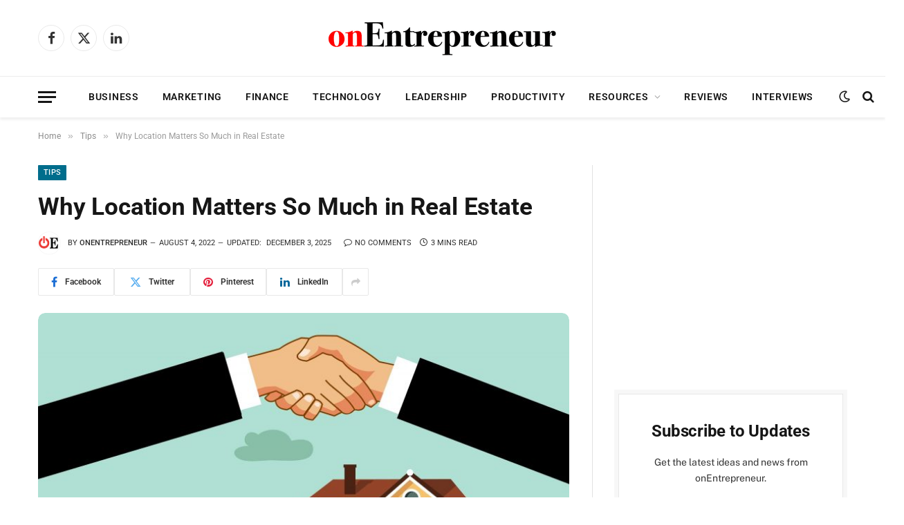

--- FILE ---
content_type: text/html; charset=utf-8
request_url: https://a.mailmunch.co/forms-cache/412788/536187/index-1765862561.html
body_size: 1354
content:
<!DOCTYPE html>
<html>
<head>
  <meta name="robots" content="noindex, nofollow">
    <script type="text/javascript">
    var widgetId = "536187";
    var widgetType = "popover";
    var siteId = "412788";
    var contentGate = false;
    var recaptchaEnabled = false;
    var recaptchaApiKey = "6LcflRsUAAAAAG_PSKBnmcFbkjVvI-hw-Laz9gfp";
    var noTracking = false;
    var pushSubscribe = false;
    var pushUrl = "https://push.mailmunch.co/push/412788/536187";
    var formFields = {"4167955":"email"};
  </script>
  <link rel="stylesheet" href="//a.mailmunch.co/v2/themes/mailmunch/postman/popover/index.css" />

</head>
<body class="contacts new">
  
<script type="text/javascript" src="//assets.mailmunch.com/assets/widget_simple-f5a3e5db2f514f912e267a03f71350202672af937806defb072a316fb98ef272.js"></script>



<div class="theme theme-postman live allow-closing yes-branding">
  <a id="close-icon" href='#' onclick="closeWidget();return false;"></a>

    <form class="new_contact" id="new_contact" action="https://forms.mailmunch.co/form/412788/536187/submit" accept-charset="UTF-8" method="post">
      <style type="text/css">
#mailmunch-optin-form {
  background-color: #ffffff;
}
</style>

<div class="border-top"></div>
<div class="border-left"></div>
<div id="mailmunch-optin-form">
  <div class="screen optin-form-screen" data-screen-name="Optin Form">
<div class="headline">
  <h1>Join Our Newsletter</h1>
</div>

<div class="text">
  <p>&nbsp;</p>
<figure><img src="https://a.mailmunch.co/widgets/1503815359.jpeg" data-image="wsrx7e9laprd"></figure>
<p>&nbsp;</p>
<p>Signup today for free and be the first to get notified on:
</p>
<p>- Entrepreneur News
</p>
<p>- Success/Failure Stories
</p>
<p>- Startup Tips and Ideas
</p>
<p>- Updates on Business, Finance, Marketing and more
</p>
</div>

<div class="optin-form-wrapper clearfix">
  <div class="hidden-fields"></div><div class="optin-form custom_form field-count-1"><div class="custom-fields-preview-container"><div class="custom-field-preview-container required" data-custom-field-id="1336179">
  <div class="email-field-wrapper">
    <input type="email" id="custom_field_text_field_1336179" name="contact[contact_fields_attributes][1336179][value]" value="" placeholder="Enter your email" style="" class="input-field email-field" />
    <input type="hidden" name="contact[contact_fields_attributes][1336179][label]" value="Email">
    <input type="hidden" name="contact[contact_fields_attributes][1336179][custom_field_data_id]" value="1336179">
    <input type="hidden" name="contact[contact_fields_attributes][1336179][custom_field_id]" value="4167955">
  </div>
</div>
<div class="custom-field-preview-container" data-custom-field-id="1336180">
  <div class="submit-wrapper">
    <input type="submit" id="custom_field_submit_1336180" name="" value="Subscribe" style="color: #ffffff; background-color: #ff1300;" class="submit" />
  </div>
</div></div></div>
</div>

<div class="foot-note">
  And don’t worry, we hate spam too! You can unsubscribe at anytime.
</div>
  </div>

  <div class="screen success-screen optin-form custom_form" data-screen-name="Success Message">
<div class="headline">
  <h1>Thank You</h1>
</div>

<div class="text">
  <p><span id="selection-marker-1" class="redactor-selection-marker"></span>
</p>
<p>Thank you for subscribing
</p>
</div>
  </div>
</div>

<div class="border-right"></div>
<div class="border-bottom"></div>
</form>
  <div class="branding-container">
    <a href="https://www.mailmunch.com/forms-popups?utm_source=optin-form&amp;utm_medium=website&amp;utm_campaign=powered-by&amp;r=optin_branding" target="_blank" class="mailmunch-branding">
      powered by <span class="mailmunch">MailMunch</span>
    </a>
  </div>
</div>

</body>
</html>


--- FILE ---
content_type: text/html; charset=utf-8
request_url: https://www.google.com/recaptcha/api2/aframe
body_size: 267
content:
<!DOCTYPE HTML><html><head><meta http-equiv="content-type" content="text/html; charset=UTF-8"></head><body><script nonce="NqVq6Itxz5PFAFlI2ukshQ">/** Anti-fraud and anti-abuse applications only. See google.com/recaptcha */ try{var clients={'sodar':'https://pagead2.googlesyndication.com/pagead/sodar?'};window.addEventListener("message",function(a){try{if(a.source===window.parent){var b=JSON.parse(a.data);var c=clients[b['id']];if(c){var d=document.createElement('img');d.src=c+b['params']+'&rc='+(localStorage.getItem("rc::a")?sessionStorage.getItem("rc::b"):"");window.document.body.appendChild(d);sessionStorage.setItem("rc::e",parseInt(sessionStorage.getItem("rc::e")||0)+1);localStorage.setItem("rc::h",'1769685286012');}}}catch(b){}});window.parent.postMessage("_grecaptcha_ready", "*");}catch(b){}</script></body></html>